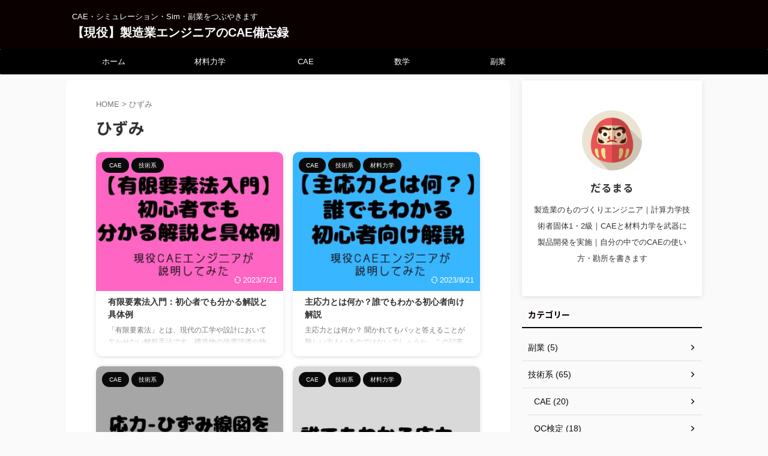

--- FILE ---
content_type: text/html; charset=UTF-8
request_url: https://nessysblog.com/tag/%E3%81%B2%E3%81%9A%E3%81%BF/
body_size: 16818
content:
<!DOCTYPE html>
<!--[if lt IE 7]>
<html class="ie6" dir="ltr" lang="ja" prefix="og: https://ogp.me/ns#"> <![endif]-->
<!--[if IE 7]>
<html class="i7" dir="ltr" lang="ja" prefix="og: https://ogp.me/ns#"> <![endif]-->
<!--[if IE 8]>
<html class="ie" dir="ltr" lang="ja" prefix="og: https://ogp.me/ns#"> <![endif]-->
<!--[if gt IE 8]><!-->
<html dir="ltr" lang="ja" prefix="og: https://ogp.me/ns#" class="s-navi-search-overlay ">
	<!--<![endif]-->
	<head prefix="og: http://ogp.me/ns# fb: http://ogp.me/ns/fb# article: http://ogp.me/ns/article#">
		
	<!-- Global site tag (gtag.js) - Google Analytics -->
	<script async src="https://www.googletagmanager.com/gtag/js?id=UA-171653738-3"></script>
	<script>
	  window.dataLayer = window.dataLayer || [];
	  function gtag(){dataLayer.push(arguments);}
	  gtag('js', new Date());

	  gtag('config', 'UA-171653738-3');
	</script>
			<meta charset="UTF-8" >
		<meta name="viewport" content="width=device-width,initial-scale=1.0,user-scalable=no,viewport-fit=cover">
		<meta name="format-detection" content="telephone=no" >
		<meta name="referrer" content="no-referrer-when-downgrade"/>

						<meta name="robots" content="noindex,follow">
			
		<link rel="alternate" type="application/rss+xml" title="【現役】製造業エンジニアのCAE備忘録 RSS Feed" href="https://nessysblog.com/feed/" />
		<link rel="pingback" href="https://nessysblog.com/xmlrpc.php" >
		<!--[if lt IE 9]>
		<script src="https://nessysblog.com/wp-content/themes/affinger/js/html5shiv.js"></script>
		<![endif]-->
				
		<!-- All in One SEO 4.9.3 - aioseo.com -->
	<meta name="robots" content="max-image-preview:large" />
	<link rel="canonical" href="https://nessysblog.com/tag/%e3%81%b2%e3%81%9a%e3%81%bf/" />
	<meta name="generator" content="All in One SEO (AIOSEO) 4.9.3" />
		<script type="application/ld+json" class="aioseo-schema">
			{"@context":"https:\/\/schema.org","@graph":[{"@type":"BreadcrumbList","@id":"https:\/\/nessysblog.com\/tag\/%E3%81%B2%E3%81%9A%E3%81%BF\/#breadcrumblist","itemListElement":[{"@type":"ListItem","@id":"https:\/\/nessysblog.com#listItem","position":1,"name":"\u30db\u30fc\u30e0","item":"https:\/\/nessysblog.com","nextItem":{"@type":"ListItem","@id":"https:\/\/nessysblog.com\/tag\/%e3%81%b2%e3%81%9a%e3%81%bf\/#listItem","name":"\u3072\u305a\u307f"}},{"@type":"ListItem","@id":"https:\/\/nessysblog.com\/tag\/%e3%81%b2%e3%81%9a%e3%81%bf\/#listItem","position":2,"name":"\u3072\u305a\u307f","previousItem":{"@type":"ListItem","@id":"https:\/\/nessysblog.com#listItem","name":"\u30db\u30fc\u30e0"}}]},{"@type":"CollectionPage","@id":"https:\/\/nessysblog.com\/tag\/%E3%81%B2%E3%81%9A%E3%81%BF\/#collectionpage","url":"https:\/\/nessysblog.com\/tag\/%E3%81%B2%E3%81%9A%E3%81%BF\/","name":"\u3072\u305a\u307f - \u3010\u73fe\u5f79\u3011\u88fd\u9020\u696d\u30a8\u30f3\u30b8\u30cb\u30a2\u306eCAE\u5099\u5fd8\u9332","inLanguage":"ja","isPartOf":{"@id":"https:\/\/nessysblog.com\/#website"},"breadcrumb":{"@id":"https:\/\/nessysblog.com\/tag\/%E3%81%B2%E3%81%9A%E3%81%BF\/#breadcrumblist"}},{"@type":"Organization","@id":"https:\/\/nessysblog.com\/#organization","name":"nessysroom","description":"CAE\u30fb\u30b7\u30df\u30e5\u30ec\u30fc\u30b7\u30e7\u30f3\u30fbSim\u30fb\u526f\u696d\u3092\u3064\u3076\u3084\u304d\u307e\u3059","url":"https:\/\/nessysblog.com\/"},{"@type":"WebSite","@id":"https:\/\/nessysblog.com\/#website","url":"https:\/\/nessysblog.com\/","name":"\u30cd\u30c3\u30b7\u30fc\u306e\u56f3\u66f8\u9928","description":"CAE\u30fb\u30b7\u30df\u30e5\u30ec\u30fc\u30b7\u30e7\u30f3\u30fbSim\u30fb\u526f\u696d\u3092\u3064\u3076\u3084\u304d\u307e\u3059","inLanguage":"ja","publisher":{"@id":"https:\/\/nessysblog.com\/#organization"}}]}
		</script>
		<!-- All in One SEO -->

<title>ひずみ - 【現役】製造業エンジニアのCAE備忘録</title>
<link rel='dns-prefetch' href='//webfonts.xserver.jp' />
<link rel='dns-prefetch' href='//ajax.googleapis.com' />
<link rel='dns-prefetch' href='//www.googletagmanager.com' />
<link rel='dns-prefetch' href='//pagead2.googlesyndication.com' />
<script type="text/javascript">
window._wpemojiSettings = {"baseUrl":"https:\/\/s.w.org\/images\/core\/emoji\/14.0.0\/72x72\/","ext":".png","svgUrl":"https:\/\/s.w.org\/images\/core\/emoji\/14.0.0\/svg\/","svgExt":".svg","source":{"concatemoji":"https:\/\/nessysblog.com\/wp-includes\/js\/wp-emoji-release.min.js?ver=6.3.1"}};
/*! This file is auto-generated */
!function(i,n){var o,s,e;function c(e){try{var t={supportTests:e,timestamp:(new Date).valueOf()};sessionStorage.setItem(o,JSON.stringify(t))}catch(e){}}function p(e,t,n){e.clearRect(0,0,e.canvas.width,e.canvas.height),e.fillText(t,0,0);var t=new Uint32Array(e.getImageData(0,0,e.canvas.width,e.canvas.height).data),r=(e.clearRect(0,0,e.canvas.width,e.canvas.height),e.fillText(n,0,0),new Uint32Array(e.getImageData(0,0,e.canvas.width,e.canvas.height).data));return t.every(function(e,t){return e===r[t]})}function u(e,t,n){switch(t){case"flag":return n(e,"\ud83c\udff3\ufe0f\u200d\u26a7\ufe0f","\ud83c\udff3\ufe0f\u200b\u26a7\ufe0f")?!1:!n(e,"\ud83c\uddfa\ud83c\uddf3","\ud83c\uddfa\u200b\ud83c\uddf3")&&!n(e,"\ud83c\udff4\udb40\udc67\udb40\udc62\udb40\udc65\udb40\udc6e\udb40\udc67\udb40\udc7f","\ud83c\udff4\u200b\udb40\udc67\u200b\udb40\udc62\u200b\udb40\udc65\u200b\udb40\udc6e\u200b\udb40\udc67\u200b\udb40\udc7f");case"emoji":return!n(e,"\ud83e\udef1\ud83c\udffb\u200d\ud83e\udef2\ud83c\udfff","\ud83e\udef1\ud83c\udffb\u200b\ud83e\udef2\ud83c\udfff")}return!1}function f(e,t,n){var r="undefined"!=typeof WorkerGlobalScope&&self instanceof WorkerGlobalScope?new OffscreenCanvas(300,150):i.createElement("canvas"),a=r.getContext("2d",{willReadFrequently:!0}),o=(a.textBaseline="top",a.font="600 32px Arial",{});return e.forEach(function(e){o[e]=t(a,e,n)}),o}function t(e){var t=i.createElement("script");t.src=e,t.defer=!0,i.head.appendChild(t)}"undefined"!=typeof Promise&&(o="wpEmojiSettingsSupports",s=["flag","emoji"],n.supports={everything:!0,everythingExceptFlag:!0},e=new Promise(function(e){i.addEventListener("DOMContentLoaded",e,{once:!0})}),new Promise(function(t){var n=function(){try{var e=JSON.parse(sessionStorage.getItem(o));if("object"==typeof e&&"number"==typeof e.timestamp&&(new Date).valueOf()<e.timestamp+604800&&"object"==typeof e.supportTests)return e.supportTests}catch(e){}return null}();if(!n){if("undefined"!=typeof Worker&&"undefined"!=typeof OffscreenCanvas&&"undefined"!=typeof URL&&URL.createObjectURL&&"undefined"!=typeof Blob)try{var e="postMessage("+f.toString()+"("+[JSON.stringify(s),u.toString(),p.toString()].join(",")+"));",r=new Blob([e],{type:"text/javascript"}),a=new Worker(URL.createObjectURL(r),{name:"wpTestEmojiSupports"});return void(a.onmessage=function(e){c(n=e.data),a.terminate(),t(n)})}catch(e){}c(n=f(s,u,p))}t(n)}).then(function(e){for(var t in e)n.supports[t]=e[t],n.supports.everything=n.supports.everything&&n.supports[t],"flag"!==t&&(n.supports.everythingExceptFlag=n.supports.everythingExceptFlag&&n.supports[t]);n.supports.everythingExceptFlag=n.supports.everythingExceptFlag&&!n.supports.flag,n.DOMReady=!1,n.readyCallback=function(){n.DOMReady=!0}}).then(function(){return e}).then(function(){var e;n.supports.everything||(n.readyCallback(),(e=n.source||{}).concatemoji?t(e.concatemoji):e.wpemoji&&e.twemoji&&(t(e.twemoji),t(e.wpemoji)))}))}((window,document),window._wpemojiSettings);
</script>
<style type="text/css">
img.wp-smiley,
img.emoji {
	display: inline !important;
	border: none !important;
	box-shadow: none !important;
	height: 1em !important;
	width: 1em !important;
	margin: 0 0.07em !important;
	vertical-align: -0.1em !important;
	background: none !important;
	padding: 0 !important;
}
</style>
	<link rel='stylesheet' id='wp-block-library-css' href='https://nessysblog.com/wp-includes/css/dist/block-library/style.min.css?ver=6.3.1' type='text/css' media='all' />
<link rel='stylesheet' id='aioseo/css/src/vue/standalone/blocks/table-of-contents/global.scss-css' href='https://nessysblog.com/wp-content/plugins/all-in-one-seo-pack/dist/Lite/assets/css/table-of-contents/global.e90f6d47.css?ver=4.9.3' type='text/css' media='all' />
<style id='classic-theme-styles-inline-css' type='text/css'>
/*! This file is auto-generated */
.wp-block-button__link{color:#fff;background-color:#32373c;border-radius:9999px;box-shadow:none;text-decoration:none;padding:calc(.667em + 2px) calc(1.333em + 2px);font-size:1.125em}.wp-block-file__button{background:#32373c;color:#fff;text-decoration:none}
</style>
<style id='global-styles-inline-css' type='text/css'>
body{--wp--preset--color--black: #000000;--wp--preset--color--cyan-bluish-gray: #abb8c3;--wp--preset--color--white: #ffffff;--wp--preset--color--pale-pink: #f78da7;--wp--preset--color--vivid-red: #cf2e2e;--wp--preset--color--luminous-vivid-orange: #ff6900;--wp--preset--color--luminous-vivid-amber: #fcb900;--wp--preset--color--light-green-cyan: #eefaff;--wp--preset--color--vivid-green-cyan: #00d084;--wp--preset--color--pale-cyan-blue: #1DA1F2;--wp--preset--color--vivid-cyan-blue: #1877f2;--wp--preset--color--vivid-purple: #9b51e0;--wp--preset--color--soft-red: #e92f3d;--wp--preset--color--light-grayish-red: #fdf0f2;--wp--preset--color--vivid-yellow: #ffc107;--wp--preset--color--very-pale-yellow: #fffde7;--wp--preset--color--very-light-gray: #fafafa;--wp--preset--color--very-dark-gray: #313131;--wp--preset--color--original-color-a: #43a047;--wp--preset--color--original-color-b: #795548;--wp--preset--color--original-color-c: #ec407a;--wp--preset--color--original-color-d: #9e9d24;--wp--preset--gradient--vivid-cyan-blue-to-vivid-purple: linear-gradient(135deg,rgba(6,147,227,1) 0%,rgb(155,81,224) 100%);--wp--preset--gradient--light-green-cyan-to-vivid-green-cyan: linear-gradient(135deg,rgb(122,220,180) 0%,rgb(0,208,130) 100%);--wp--preset--gradient--luminous-vivid-amber-to-luminous-vivid-orange: linear-gradient(135deg,rgba(252,185,0,1) 0%,rgba(255,105,0,1) 100%);--wp--preset--gradient--luminous-vivid-orange-to-vivid-red: linear-gradient(135deg,rgba(255,105,0,1) 0%,rgb(207,46,46) 100%);--wp--preset--gradient--very-light-gray-to-cyan-bluish-gray: linear-gradient(135deg,rgb(238,238,238) 0%,rgb(169,184,195) 100%);--wp--preset--gradient--cool-to-warm-spectrum: linear-gradient(135deg,rgb(74,234,220) 0%,rgb(151,120,209) 20%,rgb(207,42,186) 40%,rgb(238,44,130) 60%,rgb(251,105,98) 80%,rgb(254,248,76) 100%);--wp--preset--gradient--blush-light-purple: linear-gradient(135deg,rgb(255,206,236) 0%,rgb(152,150,240) 100%);--wp--preset--gradient--blush-bordeaux: linear-gradient(135deg,rgb(254,205,165) 0%,rgb(254,45,45) 50%,rgb(107,0,62) 100%);--wp--preset--gradient--luminous-dusk: linear-gradient(135deg,rgb(255,203,112) 0%,rgb(199,81,192) 50%,rgb(65,88,208) 100%);--wp--preset--gradient--pale-ocean: linear-gradient(135deg,rgb(255,245,203) 0%,rgb(182,227,212) 50%,rgb(51,167,181) 100%);--wp--preset--gradient--electric-grass: linear-gradient(135deg,rgb(202,248,128) 0%,rgb(113,206,126) 100%);--wp--preset--gradient--midnight: linear-gradient(135deg,rgb(2,3,129) 0%,rgb(40,116,252) 100%);--wp--preset--font-size--small: 0.9px;--wp--preset--font-size--medium: 20px;--wp--preset--font-size--large: 1.5px;--wp--preset--font-size--x-large: 42px;--wp--preset--font-size--st-regular: 1px;--wp--preset--font-size--huge: 3px;--wp--preset--spacing--20: 0.44rem;--wp--preset--spacing--30: 0.67rem;--wp--preset--spacing--40: 1rem;--wp--preset--spacing--50: 1.5rem;--wp--preset--spacing--60: 2.25rem;--wp--preset--spacing--70: 3.38rem;--wp--preset--spacing--80: 5.06rem;--wp--preset--shadow--natural: 6px 6px 9px rgba(0, 0, 0, 0.2);--wp--preset--shadow--deep: 12px 12px 50px rgba(0, 0, 0, 0.4);--wp--preset--shadow--sharp: 6px 6px 0px rgba(0, 0, 0, 0.2);--wp--preset--shadow--outlined: 6px 6px 0px -3px rgba(255, 255, 255, 1), 6px 6px rgba(0, 0, 0, 1);--wp--preset--shadow--crisp: 6px 6px 0px rgba(0, 0, 0, 1);}:where(.is-layout-flex){gap: 0.5em;}:where(.is-layout-grid){gap: 0.5em;}body .is-layout-flow > .alignleft{float: left;margin-inline-start: 0;margin-inline-end: 2em;}body .is-layout-flow > .alignright{float: right;margin-inline-start: 2em;margin-inline-end: 0;}body .is-layout-flow > .aligncenter{margin-left: auto !important;margin-right: auto !important;}body .is-layout-constrained > .alignleft{float: left;margin-inline-start: 0;margin-inline-end: 2em;}body .is-layout-constrained > .alignright{float: right;margin-inline-start: 2em;margin-inline-end: 0;}body .is-layout-constrained > .aligncenter{margin-left: auto !important;margin-right: auto !important;}body .is-layout-constrained > :where(:not(.alignleft):not(.alignright):not(.alignfull)){max-width: var(--wp--style--global--content-size);margin-left: auto !important;margin-right: auto !important;}body .is-layout-constrained > .alignwide{max-width: var(--wp--style--global--wide-size);}body .is-layout-flex{display: flex;}body .is-layout-flex{flex-wrap: wrap;align-items: center;}body .is-layout-flex > *{margin: 0;}body .is-layout-grid{display: grid;}body .is-layout-grid > *{margin: 0;}:where(.wp-block-columns.is-layout-flex){gap: 2em;}:where(.wp-block-columns.is-layout-grid){gap: 2em;}:where(.wp-block-post-template.is-layout-flex){gap: 1.25em;}:where(.wp-block-post-template.is-layout-grid){gap: 1.25em;}.has-black-color{color: var(--wp--preset--color--black) !important;}.has-cyan-bluish-gray-color{color: var(--wp--preset--color--cyan-bluish-gray) !important;}.has-white-color{color: var(--wp--preset--color--white) !important;}.has-pale-pink-color{color: var(--wp--preset--color--pale-pink) !important;}.has-vivid-red-color{color: var(--wp--preset--color--vivid-red) !important;}.has-luminous-vivid-orange-color{color: var(--wp--preset--color--luminous-vivid-orange) !important;}.has-luminous-vivid-amber-color{color: var(--wp--preset--color--luminous-vivid-amber) !important;}.has-light-green-cyan-color{color: var(--wp--preset--color--light-green-cyan) !important;}.has-vivid-green-cyan-color{color: var(--wp--preset--color--vivid-green-cyan) !important;}.has-pale-cyan-blue-color{color: var(--wp--preset--color--pale-cyan-blue) !important;}.has-vivid-cyan-blue-color{color: var(--wp--preset--color--vivid-cyan-blue) !important;}.has-vivid-purple-color{color: var(--wp--preset--color--vivid-purple) !important;}.has-black-background-color{background-color: var(--wp--preset--color--black) !important;}.has-cyan-bluish-gray-background-color{background-color: var(--wp--preset--color--cyan-bluish-gray) !important;}.has-white-background-color{background-color: var(--wp--preset--color--white) !important;}.has-pale-pink-background-color{background-color: var(--wp--preset--color--pale-pink) !important;}.has-vivid-red-background-color{background-color: var(--wp--preset--color--vivid-red) !important;}.has-luminous-vivid-orange-background-color{background-color: var(--wp--preset--color--luminous-vivid-orange) !important;}.has-luminous-vivid-amber-background-color{background-color: var(--wp--preset--color--luminous-vivid-amber) !important;}.has-light-green-cyan-background-color{background-color: var(--wp--preset--color--light-green-cyan) !important;}.has-vivid-green-cyan-background-color{background-color: var(--wp--preset--color--vivid-green-cyan) !important;}.has-pale-cyan-blue-background-color{background-color: var(--wp--preset--color--pale-cyan-blue) !important;}.has-vivid-cyan-blue-background-color{background-color: var(--wp--preset--color--vivid-cyan-blue) !important;}.has-vivid-purple-background-color{background-color: var(--wp--preset--color--vivid-purple) !important;}.has-black-border-color{border-color: var(--wp--preset--color--black) !important;}.has-cyan-bluish-gray-border-color{border-color: var(--wp--preset--color--cyan-bluish-gray) !important;}.has-white-border-color{border-color: var(--wp--preset--color--white) !important;}.has-pale-pink-border-color{border-color: var(--wp--preset--color--pale-pink) !important;}.has-vivid-red-border-color{border-color: var(--wp--preset--color--vivid-red) !important;}.has-luminous-vivid-orange-border-color{border-color: var(--wp--preset--color--luminous-vivid-orange) !important;}.has-luminous-vivid-amber-border-color{border-color: var(--wp--preset--color--luminous-vivid-amber) !important;}.has-light-green-cyan-border-color{border-color: var(--wp--preset--color--light-green-cyan) !important;}.has-vivid-green-cyan-border-color{border-color: var(--wp--preset--color--vivid-green-cyan) !important;}.has-pale-cyan-blue-border-color{border-color: var(--wp--preset--color--pale-cyan-blue) !important;}.has-vivid-cyan-blue-border-color{border-color: var(--wp--preset--color--vivid-cyan-blue) !important;}.has-vivid-purple-border-color{border-color: var(--wp--preset--color--vivid-purple) !important;}.has-vivid-cyan-blue-to-vivid-purple-gradient-background{background: var(--wp--preset--gradient--vivid-cyan-blue-to-vivid-purple) !important;}.has-light-green-cyan-to-vivid-green-cyan-gradient-background{background: var(--wp--preset--gradient--light-green-cyan-to-vivid-green-cyan) !important;}.has-luminous-vivid-amber-to-luminous-vivid-orange-gradient-background{background: var(--wp--preset--gradient--luminous-vivid-amber-to-luminous-vivid-orange) !important;}.has-luminous-vivid-orange-to-vivid-red-gradient-background{background: var(--wp--preset--gradient--luminous-vivid-orange-to-vivid-red) !important;}.has-very-light-gray-to-cyan-bluish-gray-gradient-background{background: var(--wp--preset--gradient--very-light-gray-to-cyan-bluish-gray) !important;}.has-cool-to-warm-spectrum-gradient-background{background: var(--wp--preset--gradient--cool-to-warm-spectrum) !important;}.has-blush-light-purple-gradient-background{background: var(--wp--preset--gradient--blush-light-purple) !important;}.has-blush-bordeaux-gradient-background{background: var(--wp--preset--gradient--blush-bordeaux) !important;}.has-luminous-dusk-gradient-background{background: var(--wp--preset--gradient--luminous-dusk) !important;}.has-pale-ocean-gradient-background{background: var(--wp--preset--gradient--pale-ocean) !important;}.has-electric-grass-gradient-background{background: var(--wp--preset--gradient--electric-grass) !important;}.has-midnight-gradient-background{background: var(--wp--preset--gradient--midnight) !important;}.has-small-font-size{font-size: var(--wp--preset--font-size--small) !important;}.has-medium-font-size{font-size: var(--wp--preset--font-size--medium) !important;}.has-large-font-size{font-size: var(--wp--preset--font-size--large) !important;}.has-x-large-font-size{font-size: var(--wp--preset--font-size--x-large) !important;}
.wp-block-navigation a:where(:not(.wp-element-button)){color: inherit;}
:where(.wp-block-post-template.is-layout-flex){gap: 1.25em;}:where(.wp-block-post-template.is-layout-grid){gap: 1.25em;}
:where(.wp-block-columns.is-layout-flex){gap: 2em;}:where(.wp-block-columns.is-layout-grid){gap: 2em;}
.wp-block-pullquote{font-size: 1.5em;line-height: 1.6;}
</style>
<link rel='stylesheet' id='contact-form-7-css' href='https://nessysblog.com/wp-content/plugins/contact-form-7/includes/css/styles.css?ver=5.9.8' type='text/css' media='all' />
<link rel='stylesheet' id='normalize-css' href='https://nessysblog.com/wp-content/themes/affinger/css/normalize.css?ver=1.5.9' type='text/css' media='all' />
<link rel='stylesheet' id='st_svg-css' href='https://nessysblog.com/wp-content/themes/affinger/st_svg/style.css?ver=6.3.1' type='text/css' media='all' />
<link rel='stylesheet' id='slick-css' href='https://nessysblog.com/wp-content/themes/affinger/vendor/slick/slick.css?ver=1.8.0' type='text/css' media='all' />
<link rel='stylesheet' id='slick-theme-css' href='https://nessysblog.com/wp-content/themes/affinger/vendor/slick/slick-theme.css?ver=1.8.0' type='text/css' media='all' />
<link rel='stylesheet' id='fonts-googleapis-notosansjp-css' href='//fonts.googleapis.com/css?family=Noto+Sans+JP%3A400%2C700&#038;display=swap&#038;subset=japanese&#038;ver=6.3.1' type='text/css' media='all' />
<link rel='stylesheet' id='style-css' href='https://nessysblog.com/wp-content/themes/affinger/style.css?ver=6.3.1' type='text/css' media='all' />
<link rel='stylesheet' id='child-style-css' href='https://nessysblog.com/wp-content/themes/affinger-child/style.css?ver=6.3.1' type='text/css' media='all' />
<link rel='stylesheet' id='single-css' href='https://nessysblog.com/wp-content/themes/affinger/st-rankcss.php' type='text/css' media='all' />
<link rel='stylesheet' id='st-themecss-css' href='https://nessysblog.com/wp-content/themes/affinger/st-themecss-loader.php?ver=6.3.1' type='text/css' media='all' />
<script type='text/javascript' src='//ajax.googleapis.com/ajax/libs/jquery/1.11.3/jquery.min.js?ver=1.11.3' id='jquery-js'></script>
<script type='text/javascript' src='//webfonts.xserver.jp/js/xserverv3.js?fadein=0&#038;ver=2.0.4' id='typesquare_std-js'></script>

<!-- Site Kit によって追加された Google タグ（gtag.js）スニペット -->
<!-- Google アナリティクス スニペット (Site Kit が追加) -->
<script type='text/javascript' src='https://www.googletagmanager.com/gtag/js?id=G-P3Q7G50S4Y' id='google_gtagjs-js' async></script>
<script id="google_gtagjs-js-after" type="text/javascript">
window.dataLayer = window.dataLayer || [];function gtag(){dataLayer.push(arguments);}
gtag("set","linker",{"domains":["nessysblog.com"]});
gtag("js", new Date());
gtag("set", "developer_id.dZTNiMT", true);
gtag("config", "G-P3Q7G50S4Y");
</script>
<link rel="https://api.w.org/" href="https://nessysblog.com/wp-json/" /><link rel="alternate" type="application/json" href="https://nessysblog.com/wp-json/wp/v2/tags/15" /><meta name="generator" content="Site Kit by Google 1.170.0" /><meta name="google-site-verification" content="Qyd373gl-i9cJkRY4M_9rMFCZOu9Wv5CxLKw4qnwMBQ" />
<!-- Global site tag (gtag.js) - Google Analytics -->
<script async src="https://www.googletagmanager.com/gtag/js?id=G-P3Q7G50S4Y"></script>
<script>
  window.dataLayer = window.dataLayer || [];
  function gtag(){dataLayer.push(arguments);}
  gtag('js', new Date());

  gtag('config', 'G-P3Q7G50S4Y');
</script>
<meta name="p:domain_verify" content="a6fbb8a8195595158d79888f2804b659"/>
<script id="MathJax-script" async src="https://cdn.jsdelivr.net/npm/mathjax@3/es5/tex-mml-chtml.js"></script>

<script data-ad-client="ca-pub-4833719440189367" async src="https://pagead2.googlesyndication.com/pagead/js/adsbygoogle.js"></script>
<meta name="p:domain_verify" content="a6fbb8a8195595158d79888f2804b659"/>
<script async src="https://pagead2.googlesyndication.com/pagead/js/adsbygoogle.js?client=ca-pub-4833719440189367"
     crossorigin="anonymous"></script>
  <script src="https://polyfill.io/v3/polyfill.min.js?features=es6"></script>
  <script src="https://cdnjs.cloudflare.com/ajax/libs/mathjax/2.7.7/MathJax.js?config=TeX-MML-AM_CHTML"></script>
<meta name="p:domain_verify" content="63b8f6c6b2d345a152a008910bcb50a6"/>

<!-- Site Kit が追加した Google AdSense メタタグ -->
<meta name="google-adsense-platform-account" content="ca-host-pub-2644536267352236">
<meta name="google-adsense-platform-domain" content="sitekit.withgoogle.com">
<!-- Site Kit が追加した End Google AdSense メタタグ -->

<!-- Google AdSense スニペット (Site Kit が追加) -->
<script async="async" src="https://pagead2.googlesyndication.com/pagead/js/adsbygoogle.js?client=ca-pub-4833719440189367&amp;host=ca-host-pub-2644536267352236" crossorigin="anonymous" type="text/javascript"></script>

<!-- (ここまで) Google AdSense スニペット (Site Kit が追加) -->
		
<!-- OGP -->

<meta property="og:type" content="website">
<meta property="og:title" content="【現役】製造業エンジニアのCAE備忘録">
<meta property="og:url" content="https://nessysblog.com">
<meta property="og:description" content="CAE・シミュレーション・Sim・副業をつぶやきます">
<meta property="og:site_name" content="【現役】製造業エンジニアのCAE備忘録">
<meta property="og:image" content="https://nessysblog.com/wp-content/themes/affinger/images/no-img.png">


<!-- /OGP -->
		


<script>
	(function (window, document, $, undefined) {
		'use strict';

		var SlideBox = (function () {
			/**
			 * @param $element
			 *
			 * @constructor
			 */
			function SlideBox($element) {
				this._$element = $element;
			}

			SlideBox.prototype.$content = function () {
				return this._$element.find('[data-st-slidebox-content]');
			};

			SlideBox.prototype.$toggle = function () {
				return this._$element.find('[data-st-slidebox-toggle]');
			};

			SlideBox.prototype.$icon = function () {
				return this._$element.find('[data-st-slidebox-icon]');
			};

			SlideBox.prototype.$text = function () {
				return this._$element.find('[data-st-slidebox-text]');
			};

			SlideBox.prototype.is_expanded = function () {
				return !!(this._$element.filter('[data-st-slidebox-expanded="true"]').length);
			};

			SlideBox.prototype.expand = function () {
				var self = this;

				this.$content().slideDown()
					.promise()
					.then(function () {
						var $icon = self.$icon();
						var $text = self.$text();

						$icon.removeClass($icon.attr('data-st-slidebox-icon-collapsed'))
							.addClass($icon.attr('data-st-slidebox-icon-expanded'))

						$text.text($text.attr('data-st-slidebox-text-expanded'))

						self._$element.removeClass('is-collapsed')
							.addClass('is-expanded');

						self._$element.attr('data-st-slidebox-expanded', 'true');
					});
			};

			SlideBox.prototype.collapse = function () {
				var self = this;

				this.$content().slideUp()
					.promise()
					.then(function () {
						var $icon = self.$icon();
						var $text = self.$text();

						$icon.removeClass($icon.attr('data-st-slidebox-icon-expanded'))
							.addClass($icon.attr('data-st-slidebox-icon-collapsed'))

						$text.text($text.attr('data-st-slidebox-text-collapsed'))

						self._$element.removeClass('is-expanded')
							.addClass('is-collapsed');

						self._$element.attr('data-st-slidebox-expanded', 'false');
					});
			};

			SlideBox.prototype.toggle = function () {
				if (this.is_expanded()) {
					this.collapse();
				} else {
					this.expand();
				}
			};

			SlideBox.prototype.add_event_listeners = function () {
				var self = this;

				this.$toggle().on('click', function (event) {
					self.toggle();
				});
			};

			SlideBox.prototype.initialize = function () {
				this.add_event_listeners();
			};

			return SlideBox;
		}());

		function on_ready() {
			var slideBoxes = [];

			$('[data-st-slidebox]').each(function () {
				var $element = $(this);
				var slideBox = new SlideBox($element);

				slideBoxes.push(slideBox);

				slideBox.initialize();
			});

			return slideBoxes;
		}

		$(on_ready);
	}(window, window.document, jQuery));
</script>

	<script>
		jQuery(function(){
		jQuery('.post h3:not(.rankh3):not(#reply-title):not([class^="is-style-st-heading-custom-"]):not([class*=" is-style-st-heading-custom-"]):not(.st-css-no2) , .h3modoki').wrapInner('<span class="st-dash-design"></span>');
		})
	</script>
<script>
jQuery(function(){
  jQuery('#st-tab-menu li').on('click', function(){
    if(jQuery(this).not('active')){
      jQuery(this).addClass('active').siblings('li').removeClass('active');
      var index = jQuery('#st-tab-menu li').index(this);
      jQuery('#st-tab-menu + #st-tab-box div').eq(index).addClass('active').siblings('div').removeClass('active');
    }
  });
});
</script>

<script>
	jQuery(function(){
		jQuery("#toc_container:not(:has(ul ul))").addClass("only-toc");
		jQuery(".st-ac-box ul:has(.cat-item)").each(function(){
			jQuery(this).addClass("st-ac-cat");
		});
	});
</script>

<script>
	jQuery(function(){
						jQuery('.st-star').parent('.rankh4').css('padding-bottom','5px'); // スターがある場合のランキング見出し調整
	});
</script>



	<script>
		$(function() {
			$('.is-style-st-paragraph-kaiwa').wrapInner('<span class="st-paragraph-kaiwa-text">');
		});
	</script>

	<script>
		$(function() {
			$('.is-style-st-paragraph-kaiwa-b').wrapInner('<span class="st-paragraph-kaiwa-text">');
		});
	</script>

<script>
	$(function() {
		$( '[class^="is-style-st-paragraph-"],[class*=" is-style-st-paragraph-"]' ).wrapInner( '<span class="st-noflex"></span>' );
	});
</script>


			</head>
	<body class="archive tag tag-15 not-front-page" >				<div id="st-ami">
				<div id="wrapper" class="">
				<div id="wrapper-in">
					

<header id="">
	<div id="header-full">
		<div id="headbox-bg">
			<div id="headbox">

					<nav id="s-navi" class="pcnone" data-st-nav data-st-nav-type="normal">
		<dl class="acordion is-active" data-st-nav-primary>
			<dt class="trigger">
				<p class="acordion_button"><span class="op op-menu"><i class="st-fa st-svg-menu"></i></span></p>

				
									<div id="st-mobile-logo"></div>
				
				<!-- 追加メニュー -->
				
				<!-- 追加メニュー2 -->
				
			</dt>

			<dd class="acordion_tree">
				<div class="acordion_tree_content">

											<div class="st-ac-box">
							<div id="search-3" class="st-widgets-box ac-widgets-top widget_search"><div id="search" class="search-custom-d">
	<form method="get" id="searchform" action="https://nessysblog.com/">
		<label class="hidden" for="s">
					</label>
		<input type="text" placeholder="" value="" name="s" id="s" />
		<input type="submit" value="&#xf002;" class="st-fa" id="searchsubmit" />
	</form>
</div>
<!-- /stinger -->
</div>						</div>
					

												<div class="menu-%e3%82%b9%e3%83%9e%e3%83%9b%e7%94%a8%e3%83%a1%e3%83%8b%e3%83%a5%e3%83%bc-container"><ul id="menu-%e3%82%b9%e3%83%9e%e3%83%9b%e7%94%a8%e3%83%a1%e3%83%8b%e3%83%a5%e3%83%bc" class="menu"><li id="menu-item-1505" class="menu-item menu-item-type-custom menu-item-object-custom menu-item-home menu-item-1505"><a href="https://nessysblog.com"><span class="menu-item-label">ホーム</span></a></li>
<li id="menu-item-2152" class="menu-item menu-item-type-taxonomy menu-item-object-category menu-item-2152"><a href="https://nessysblog.com/category/%e6%8a%80%e8%a1%93%e7%b3%bb/zairyo/"><span class="menu-item-label">材料力学</span></a></li>
<li id="menu-item-2150" class="menu-item menu-item-type-taxonomy menu-item-object-category menu-item-2150"><a href="https://nessysblog.com/category/%e6%8a%80%e8%a1%93%e7%b3%bb/cae/"><span class="menu-item-label">CAE</span></a></li>
<li id="menu-item-2151" class="menu-item menu-item-type-taxonomy menu-item-object-category menu-item-2151"><a href="https://nessysblog.com/category/%e6%8a%80%e8%a1%93%e7%b3%bb/%e6%95%b0%e5%ad%a6/"><span class="menu-item-label">数学</span></a></li>
<li id="menu-item-1507" class="menu-item menu-item-type-taxonomy menu-item-object-category menu-item-1507"><a href="https://nessysblog.com/category/fukugyo/"><span class="menu-item-label">副業</span></a></li>
</ul></div>						<div class="clear"></div>

					
				</div>
			</dd>

					</dl>

					</nav>

									<div id="header-l">
						
						<div id="st-text-logo">
							
    
		
			<!-- キャプション -->
			
				          		 	 <p class="descr sitenametop">
           		     	CAE・シミュレーション・Sim・副業をつぶやきます           			 </p>
				
			
			<!-- ロゴ又はブログ名 -->
			          		  <p class="sitename"><a href="https://nessysblog.com/">
              		                  		    【現役】製造業エンジニアのCAE備忘録               		           		  </a></p>
        				<!-- ロゴ又はブログ名ここまで -->

		
	
						</div>
					</div><!-- /#header-l -->
				
				<div id="header-r" class="smanone">
					
				</div><!-- /#header-r -->

			</div><!-- /#headbox -->
		</div><!-- /#headbox-bg clearfix -->

		
		
		
		
			

<div id="gazou-wide">
			<div id="st-menubox">
			<div id="st-menuwide">
				<nav class="smanone clearfix"><ul id="menu-header" class="menu"><li id="menu-item-881" class="menu-item menu-item-type-custom menu-item-object-custom menu-item-home menu-item-881"><a href="https://nessysblog.com/">ホーム</a></li>
<li id="menu-item-1785" class="menu-item menu-item-type-taxonomy menu-item-object-category menu-item-1785"><a href="https://nessysblog.com/category/%e6%8a%80%e8%a1%93%e7%b3%bb/zairyo/">材料力学</a></li>
<li id="menu-item-1786" class="menu-item menu-item-type-taxonomy menu-item-object-category menu-item-1786"><a href="https://nessysblog.com/category/%e6%8a%80%e8%a1%93%e7%b3%bb/cae/">CAE</a></li>
<li id="menu-item-2147" class="menu-item menu-item-type-taxonomy menu-item-object-category menu-item-2147"><a href="https://nessysblog.com/category/%e6%8a%80%e8%a1%93%e7%b3%bb/%e6%95%b0%e5%ad%a6/">数学</a></li>
<li id="menu-item-2148" class="menu-item menu-item-type-taxonomy menu-item-object-category menu-item-2148"><a href="https://nessysblog.com/category/fukugyo/">副業</a></li>
</ul></nav>			</div>
		</div>
						<div id="st-headerbox">
				<div id="st-header">
				</div>
			</div>
			</div>
	
	</div><!-- #header-full -->

	





</header>
					<div id="content-w">

					
					

<div id="content" class="clearfix">
	<div id="contentInner">
		<main >
			<article>
				
				<!--ぱんくず -->
				<div id="breadcrumb">
					<ol>
						<li><a href="https://nessysblog.com"><span>HOME</span></a> > </li>
						<li>ひずみ</li>
					</ol>
				</div>
				<!--/ ぱんくず -->

									<div class="post">
													<h1 class="entry-title">ひずみ</h1>
						
													<div id="nocopy" >
								
															</div>
											</div><!-- /post -->

					
					<aside>
						
	<div class="itiran-card-list post-card-list has-excerpt has-date is-small-columns-2 is-medium-columns-2 is-large-columns-2">
		
			
			
			<div class="post-card-list-item post-card">
				<div class="post-card-image">
											<a href="https://nessysblog.com/2023/07/01/fem/"><img width="343" height="254" src="https://nessysblog.com/wp-content/uploads/2023/07/緑　黒　アイキャッチ　note-記事見出し画像のコピー-12-1-343x254.jpg" class="attachment-st_post_slider_2 size-st_post_slider_2 wp-post-image" alt="" decoding="async" fetchpriority="high" srcset="https://nessysblog.com/wp-content/uploads/2023/07/緑　黒　アイキャッチ　note-記事見出し画像のコピー-12-1-343x254.jpg 343w, https://nessysblog.com/wp-content/uploads/2023/07/緑　黒　アイキャッチ　note-記事見出し画像のコピー-12-1-640x475.jpg 640w, https://nessysblog.com/wp-content/uploads/2023/07/緑　黒　アイキャッチ　note-記事見出し画像のコピー-12-1-202x150.jpg 202w" sizes="(max-width: 343px) 100vw, 343px" /></a>
					
											
	
	<p class="st-catgroup itiran-category">
		<a href="https://nessysblog.com/category/%e6%8a%80%e8%a1%93%e7%b3%bb/cae/" title="View all posts in CAE" rel="category tag"><span class="catname st-catid8">CAE</span></a> <a href="https://nessysblog.com/category/%e6%8a%80%e8%a1%93%e7%b3%bb/" title="View all posts in 技術系" rel="category tag"><span class="catname st-catid3">技術系</span></a>	</p>
					
																		<p class="post-card-date"><i class="st-fa st-svg-refresh"></i>2023/7/21</p>
											
				</div>

				<div class="post-card-body">
					<div class="post-card-text">
						<h3 class="post-card-title"><a href="https://nessysblog.com/2023/07/01/fem/">有限要素法入門：初心者でも分かる解説と具体例</a></h3>


						<div class="post-card-excerpt">
							<p>「有限要素法」とは、現代の工学や設計において欠かせない解析手法です。構造物の強度評価や物体の応力解析など、さまざまな問題に対して有効に活用されています。しかし、初めてこの手法に触れる人にとっては、その基礎や応用方法が理解しづらいという悩みもあることでしょう。 そこで本記事では、初心者の方にも分かりやすい形で有限要素法について解説していきます。 &nbsp; 有限要素法(ＦＥＭ)とは？ 有限要素法(ＦＥＭ)は、構造解析や材料力学の分野で広く活用される数値解析手法です。この手法は、複雑な構造物や物体の挙動をモ ... </p>
						</div>
					</div>
				</div>
			</div>
		
			
			
			<div class="post-card-list-item post-card">
				<div class="post-card-image">
											<a href="https://nessysblog.com/2023/06/27/principal_stress/"><img width="343" height="254" src="https://nessysblog.com/wp-content/uploads/2023/06/緑　黒　アイキャッチ　note-記事見出し画像のコピー-343x254.jpg" class="attachment-st_post_slider_2 size-st_post_slider_2 wp-post-image" alt="" decoding="async" srcset="https://nessysblog.com/wp-content/uploads/2023/06/緑　黒　アイキャッチ　note-記事見出し画像のコピー-343x254.jpg 343w, https://nessysblog.com/wp-content/uploads/2023/06/緑　黒　アイキャッチ　note-記事見出し画像のコピー-640x475.jpg 640w, https://nessysblog.com/wp-content/uploads/2023/06/緑　黒　アイキャッチ　note-記事見出し画像のコピー-202x150.jpg 202w" sizes="(max-width: 343px) 100vw, 343px" /></a>
					
											
	
	<p class="st-catgroup itiran-category">
		<a href="https://nessysblog.com/category/%e6%8a%80%e8%a1%93%e7%b3%bb/cae/" title="View all posts in CAE" rel="category tag"><span class="catname st-catid8">CAE</span></a> <a href="https://nessysblog.com/category/%e6%8a%80%e8%a1%93%e7%b3%bb/" title="View all posts in 技術系" rel="category tag"><span class="catname st-catid3">技術系</span></a> <a href="https://nessysblog.com/category/%e6%8a%80%e8%a1%93%e7%b3%bb/zairyo/" title="View all posts in 材料力学" rel="category tag"><span class="catname st-catid5">材料力学</span></a>	</p>
					
																		<p class="post-card-date"><i class="st-fa st-svg-refresh"></i>2023/8/21</p>
											
				</div>

				<div class="post-card-body">
					<div class="post-card-text">
						<h3 class="post-card-title"><a href="https://nessysblog.com/2023/06/27/principal_stress/">主応力とは何か？誰でもわかる初心者向け解説</a></h3>


						<div class="post-card-excerpt">
							<p>主応力とは何か？ 聞かれてもパッと答えることが難しい方もいるのではないでしょうか。この記事では主応力の基礎的な内容や理論式、応用方法について紹介します。 また、主応力とミーゼス応力の使い分けを知りたい方はこちらの記事をご覧ください。 &nbsp; [toc] &nbsp; 主応力とは何か？ 主応力とは、物体内部の特定の点で最大または最小となる応力のことを指します。物体が外力によって変形されると、物体内部の各点に応力が発生し、それぞれの点での応力の大きさが異なります。主応力は、その中で最も大きな値または最も ... </p>
						</div>
					</div>
				</div>
			</div>
		
			
			
			<div class="post-card-list-item post-card">
				<div class="post-card-image">
											<a href="https://nessysblog.com/2020/08/15/stress-strain/"><img width="343" height="254" src="https://nessysblog.com/wp-content/uploads/2020/08/2-2-343x254.jpg" class="attachment-st_post_slider_2 size-st_post_slider_2 wp-post-image" alt="" decoding="async" srcset="https://nessysblog.com/wp-content/uploads/2020/08/2-2-343x254.jpg 343w, https://nessysblog.com/wp-content/uploads/2020/08/2-2-640x475.jpg 640w, https://nessysblog.com/wp-content/uploads/2020/08/2-2-202x150.jpg 202w" sizes="(max-width: 343px) 100vw, 343px" /></a>
					
											
	
	<p class="st-catgroup itiran-category">
		<a href="https://nessysblog.com/category/%e6%8a%80%e8%a1%93%e7%b3%bb/cae/" title="View all posts in CAE" rel="category tag"><span class="catname st-catid8">CAE</span></a> <a href="https://nessysblog.com/category/%e6%8a%80%e8%a1%93%e7%b3%bb/" title="View all posts in 技術系" rel="category tag"><span class="catname st-catid3">技術系</span></a>	</p>
					
																		<p class="post-card-date"><i class="st-fa st-svg-refresh"></i>2023/6/27</p>
											
				</div>

				<div class="post-card-body">
					<div class="post-card-text">
						<h3 class="post-card-title"><a href="https://nessysblog.com/2020/08/15/stress-strain/">現役工学系CAEエンジニアが応力-ひずみ線図を5分で説明してみる</a></h3>


						<div class="post-card-excerpt">
							<p>CAEの構造解析に必要な物性の一つに応力ーひずみ線図があります。延性材料と脆性材料でその線図は大きく異なります。 この線図が何を示しているかを理解しなければ、設計活かすことはできません。今回は応力ーひずみ線図について説明していきます。 延性材料の応力-ひずみ線図 延性材料の応力-ひずみ線図の概略図の例を示します。応力ひずみ線図は横軸にひずみ、縦軸に応力をとります。この線図は、荷重の増加に伴い、降伏点を境に弾性域から塑性域に変化します。そして、引張強さで最大応力を示し、最後に破断します。 初期の傾きが変化す ... </p>
						</div>
					</div>
				</div>
			</div>
		
			
			
			<div class="post-card-list-item post-card">
				<div class="post-card-image">
											<a href="https://nessysblog.com/2020/08/09/zairyo-cae/"><img width="343" height="254" src="https://nessysblog.com/wp-content/uploads/2020/08/3-1-343x254.jpg" class="attachment-st_post_slider_2 size-st_post_slider_2 wp-post-image" alt="" decoding="async" srcset="https://nessysblog.com/wp-content/uploads/2020/08/3-1-343x254.jpg 343w, https://nessysblog.com/wp-content/uploads/2020/08/3-1-640x475.jpg 640w, https://nessysblog.com/wp-content/uploads/2020/08/3-1-202x150.jpg 202w" sizes="(max-width: 343px) 100vw, 343px" /></a>
					
											
	
	<p class="st-catgroup itiran-category">
		<a href="https://nessysblog.com/category/%e6%8a%80%e8%a1%93%e7%b3%bb/cae/" title="View all posts in CAE" rel="category tag"><span class="catname st-catid8">CAE</span></a> <a href="https://nessysblog.com/category/%e6%8a%80%e8%a1%93%e7%b3%bb/" title="View all posts in 技術系" rel="category tag"><span class="catname st-catid3">技術系</span></a> <a href="https://nessysblog.com/category/%e6%8a%80%e8%a1%93%e7%b3%bb/zairyo/" title="View all posts in 材料力学" rel="category tag"><span class="catname st-catid5">材料力学</span></a>	</p>
					
																		<p class="post-card-date"><i class="st-fa st-svg-refresh"></i>2023/8/21</p>
											
				</div>

				<div class="post-card-body">
					<div class="post-card-text">
						<h3 class="post-card-title"><a href="https://nessysblog.com/2020/08/09/zairyo-cae/">5分でわかる応力。現役構造解析CAEエンジニアが解説してみた。</a></h3>


						<div class="post-card-excerpt">
							<p>工学部の機械系に入学したあなたや、構造解析のCAE担当になったあなた。 応力を正しく理解していますか？ 応力とは、材料の強度評価をする際に必ず知っておかなくてはいけない物理量です。本記事では応力とは何かに解説していきます。 [toc] 応力とは 応力は単位面積あたりにかかる力です。単位はPa（N/m^2）になります。応力σ=P / Aσ：応力（Pa）、P：荷重（N）、A:断面積（m^2）です。 &nbsp; &nbsp; 同じ荷重でも、断面積が小さくなると応力は増加します。つまり、応力は断面形状に大きく依 ... </p>
						</div>
					</div>
				</div>
			</div>
		
			
			
			<div class="post-card-list-item post-card">
				<div class="post-card-image">
											<a href="https://nessysblog.com/2020/08/01/zairyo-enseizeisei/"><img width="343" height="254" src="https://nessysblog.com/wp-content/uploads/2020/08/5-1-343x254.jpg" class="attachment-st_post_slider_2 size-st_post_slider_2 wp-post-image" alt="" decoding="async" srcset="https://nessysblog.com/wp-content/uploads/2020/08/5-1-343x254.jpg 343w, https://nessysblog.com/wp-content/uploads/2020/08/5-1-640x475.jpg 640w, https://nessysblog.com/wp-content/uploads/2020/08/5-1-202x150.jpg 202w" sizes="(max-width: 343px) 100vw, 343px" /></a>
					
											
	
	<p class="st-catgroup itiran-category">
		<a href="https://nessysblog.com/category/%e6%8a%80%e8%a1%93%e7%b3%bb/" title="View all posts in 技術系" rel="category tag"><span class="catname st-catid3">技術系</span></a> <a href="https://nessysblog.com/category/%e6%8a%80%e8%a1%93%e7%b3%bb/zairyo/" title="View all posts in 材料力学" rel="category tag"><span class="catname st-catid5">材料力学</span></a>	</p>
					
																		<p class="post-card-date"><i class="st-fa st-svg-refresh"></i>2023/8/21</p>
											
				</div>

				<div class="post-card-body">
					<div class="post-card-text">
						<h3 class="post-card-title"><a href="https://nessysblog.com/2020/08/01/zairyo-enseizeisei/">延性材料・脆性材料って何？具体例を入れながら5分で説明してみた</a></h3>


						<div class="post-card-excerpt">
							<p>延性材料と脆性材料って何が違うの？  こんな風に考えたことはありませんか？ &nbsp; 確かに、大学では文章で学ぶけど実際はどうなのかは具体例がないと難しいですよね。 延性材料と脆性材料は材料力学の中でも基礎の基礎です。 基礎を身につけないと、応用を理解することは困難です。本記事では、この2つの性質について解説していきます。 延性 脆性 [toc] 延性材料:延びる性質のある材料 延性材料は、ある力を受けても一瞬で壊れません。それは、延びる性質をもっているからです。延びると、生じた力は減衰（吸収）され一 ... </p>
						</div>
					</div>
				</div>
			</div>
		
			
			
			<div class="post-card-list-item post-card">
				<div class="post-card-image">
											<a href="https://nessysblog.com/2020/07/31/zairyo-mises/"><img width="343" height="254" src="https://nessysblog.com/wp-content/uploads/2020/07/6-343x254.jpg" class="attachment-st_post_slider_2 size-st_post_slider_2 wp-post-image" alt="" decoding="async" srcset="https://nessysblog.com/wp-content/uploads/2020/07/6-343x254.jpg 343w, https://nessysblog.com/wp-content/uploads/2020/07/6-640x475.jpg 640w, https://nessysblog.com/wp-content/uploads/2020/07/6-202x150.jpg 202w" sizes="(max-width: 343px) 100vw, 343px" /></a>
					
											
	
	<p class="st-catgroup itiran-category">
		<a href="https://nessysblog.com/category/%e6%8a%80%e8%a1%93%e7%b3%bb/cae/" title="View all posts in CAE" rel="category tag"><span class="catname st-catid8">CAE</span></a> <a href="https://nessysblog.com/category/%e6%8a%80%e8%a1%93%e7%b3%bb/" title="View all posts in 技術系" rel="category tag"><span class="catname st-catid3">技術系</span></a> <a href="https://nessysblog.com/category/%e6%8a%80%e8%a1%93%e7%b3%bb/zairyo/" title="View all posts in 材料力学" rel="category tag"><span class="catname st-catid5">材料力学</span></a>	</p>
					
																		<p class="post-card-date"><i class="st-fa st-svg-refresh"></i>2023/8/21</p>
											
				</div>

				<div class="post-card-body">
					<div class="post-card-text">
						<h3 class="post-card-title"><a href="https://nessysblog.com/2020/07/31/zairyo-mises/">【超初心者必見】主応力とミーゼス応力の使い分けを5分で超わかりやすく説明してみる。</a></h3>


						<div class="post-card-excerpt">
							<p>・CAE解析は得意だけど物理的意味がわからない ・ミーゼス応力がわからない ・主応力がわからない ・主応力とミーゼス応力の使い分けがわからない と主応力とミーゼス応力の使い分けで悩んでいませんか？ この記事では現役CAEエンジニアとして勤務している私が、主応力とミーゼス応力の使い分けに実践している手法や考え方を解説します。 記事の前半では、ミーゼス応力と主応力の定義を解説。後半ではその使い分けを紹介します。 &nbsp; ちなみに参考書籍はこちらです。CAEをどのように実践に活かしていくのか。構造力学の観 ... </p>
						</div>
					</div>
				</div>
			</div>
					</div>
							<div class="st-pagelink">
		<div class="st-pagelink-in">
				</div>
	</div>
					</aside>

										
				
							</article>
		</main>
	</div>
	<!-- /#contentInner -->

	<div id="side">
	<aside>

					<div class="side-topad">
				<div id="authorst_widget-1" class="side-widgets widget_authorst_widget"><div class="st-author-box st-author-master">

<div class="st-author-profile">
		<div class="st-author-profile-avatar">
					<img alt='' src='https://secure.gravatar.com/avatar/b7eb8c23bdcd068f537dc613d14b8e16?s=150&#038;d=mm&#038;r=g' srcset='https://secure.gravatar.com/avatar/b7eb8c23bdcd068f537dc613d14b8e16?s=300&#038;d=mm&#038;r=g 2x' class='avatar avatar-150 photo' height='150' width='150' decoding='async'/>			</div>

	<div class="post st-author-profile-content">
		<p class="st-author-nickname">だるまる</p>
		<p class="st-author-description">製造業のものづくりエンジニア｜計算力学技術者固体1・2級｜CAEと材料力学を武器に製品開発を実施｜自分の中でのCAEの使い方・勘所を書きます</p>
		<div class="sns">
			<ul class="profile-sns clearfix">

				
				
				
				
				
				
				
				
			</ul>
		</div>
			</div>
</div>
</div></div>
			
				
				<div id="st_categories_widget-1" class="side-widgets widget_st_categories_widget">
				<div class="widget_st_categories_widget">
											<p class="st-widgets-title"><span>カテゴリー</span></p>										<ul>
							<li class="cat-item cat-item-2"><a href="https://nessysblog.com/category/fukugyo/" ><span class="cat-item-label">副業 (5)</span></a>
</li>
	<li class="cat-item cat-item-3"><a href="https://nessysblog.com/category/%e6%8a%80%e8%a1%93%e7%b3%bb/" ><span class="cat-item-label">技術系 (65)</span></a>
<ul class='children'>
	<li class="cat-item cat-item-8"><a href="https://nessysblog.com/category/%e6%8a%80%e8%a1%93%e7%b3%bb/cae/" ><span class="cat-item-label">CAE (20)</span></a>
</li>
	<li class="cat-item cat-item-83"><a href="https://nessysblog.com/category/%e6%8a%80%e8%a1%93%e7%b3%bb/qc/" ><span class="cat-item-label">QC検定 (18)</span></a>
</li>
	<li class="cat-item cat-item-81"><a href="https://nessysblog.com/category/%e6%8a%80%e8%a1%93%e7%b3%bb/%e6%95%b0%e5%ad%a6/" ><span class="cat-item-label">数学 (5)</span></a>
</li>
	<li class="cat-item cat-item-5"><a href="https://nessysblog.com/category/%e6%8a%80%e8%a1%93%e7%b3%bb/zairyo/" ><span class="cat-item-label">材料力学 (27)</span></a>
</li>
</ul>
</li>
					</ul>
				</div>

				</div>
			
			<div id="search-2" class="side-widgets widget_search"><div id="search" class="search-custom-d">
	<form method="get" id="searchform" action="https://nessysblog.com/">
		<label class="hidden" for="s">
					</label>
		<input type="text" placeholder="" value="" name="s" id="s" />
		<input type="submit" value="&#xf002;" class="st-fa" id="searchsubmit" />
	</form>
</div>
<!-- /stinger -->
</div>
		<div id="recent-posts-2" class="side-widgets widget_recent_entries">
		<p class="st-widgets-title"><span>最近の投稿</span></p>
		<ul>
											<li>
					<a href="https://nessysblog.com/2024/02/17/qc_investigarion/">QC検定：受け入れ検査・プロセス検査・最終検査</a>
									</li>
											<li>
					<a href="https://nessysblog.com/2024/02/17/qc_juten_direction/">QC検定：重点指向</a>
									</li>
											<li>
					<a href="https://nessysblog.com/2024/02/17/qc_pdca/">QC検定：PDCAサイクル</a>
									</li>
											<li>
					<a href="https://nessysblog.com/2024/02/17/qc_paret/">QC検定：パレート図</a>
									</li>
											<li>
					<a href="https://nessysblog.com/2024/02/17/qc_qcstory/">QC検定：QCストーリーとは</a>
									</li>
					</ul>

		</div><div id="tag_cloud-1" class="side-widgets widget_tag_cloud"><p class="st-widgets-title"><span>タグ</span></p><div class="tagcloud"><a href="https://nessysblog.com/tag/cae/" class="tag-cloud-link tag-link-12 tag-link-position-1" style="font-size: 22pt;" aria-label="CAE (14個の項目)">CAE</a>
<a href="https://nessysblog.com/tag/fem/" class="tag-cloud-link tag-link-80 tag-link-position-2" style="font-size: 8pt;" aria-label="FEM (1個の項目)">FEM</a>
<a href="https://nessysblog.com/tag/qc%e6%a4%9c%e5%ae%9a/" class="tag-cloud-link tag-link-84 tag-link-position-3" style="font-size: 8pt;" aria-label="QC検定 (1個の項目)">QC検定</a>
<a href="https://nessysblog.com/tag/%e3%81%b2%e3%81%9a%e3%81%bf/" class="tag-cloud-link tag-link-15 tag-link-position-4" style="font-size: 16.75pt;" aria-label="ひずみ (6個の項目)">ひずみ</a>
<a href="https://nessysblog.com/tag/%e3%82%a8%e3%83%83%e3%82%af%e3%82%b9%e3%82%b5%e3%83%bc%e3%83%90%e3%83%bc/" class="tag-cloud-link tag-link-50 tag-link-position-5" style="font-size: 8pt;" aria-label="エックスサーバー (1個の項目)">エックスサーバー</a>
<a href="https://nessysblog.com/tag/%e3%83%96%e3%83%ad%e3%82%b0/" class="tag-cloud-link tag-link-49 tag-link-position-6" style="font-size: 8pt;" aria-label="ブログ (1個の項目)">ブログ</a>
<a href="https://nessysblog.com/tag/%e3%83%96%e3%83%ad%e3%82%b0%e9%81%8b%e7%94%a8%e6%96%b9%e6%b3%95/" class="tag-cloud-link tag-link-52 tag-link-position-7" style="font-size: 8pt;" aria-label="ブログ運用方法 (1個の項目)">ブログ運用方法</a>
<a href="https://nessysblog.com/tag/%e4%bd%9c%e3%82%8a%e6%96%b9/" class="tag-cloud-link tag-link-51 tag-link-position-8" style="font-size: 8pt;" aria-label="作り方 (1個の項目)">作り方</a>
<a href="https://nessysblog.com/tag/%e5%89%af%e6%a5%ad/" class="tag-cloud-link tag-link-18 tag-link-position-9" style="font-size: 10.863636363636pt;" aria-label="副業 (2個の項目)">副業</a>
<a href="https://nessysblog.com/tag/%e5%8f%82%e8%80%83%e6%9b%b8/" class="tag-cloud-link tag-link-19 tag-link-position-10" style="font-size: 8pt;" aria-label="参考書 (1個の項目)">参考書</a>
<a href="https://nessysblog.com/tag/%e5%93%81%e8%b3%aa/" class="tag-cloud-link tag-link-85 tag-link-position-11" style="font-size: 8pt;" aria-label="品質 (1個の項目)">品質</a>
<a href="https://nessysblog.com/tag/%e5%bb%b6%e6%80%a7/" class="tag-cloud-link tag-link-20 tag-link-position-12" style="font-size: 14.363636363636pt;" aria-label="延性 (4個の項目)">延性</a>
<a href="https://nessysblog.com/tag/%e5%bf%9c%e5%8a%9b/" class="tag-cloud-link tag-link-21 tag-link-position-13" style="font-size: 19.772727272727pt;" aria-label="応力 (10個の項目)">応力</a>
<a href="https://nessysblog.com/tag/%e6%8a%80%e8%a1%93/" class="tag-cloud-link tag-link-72 tag-link-position-14" style="font-size: 8pt;" aria-label="技術 (1個の項目)">技術</a>
<a href="https://nessysblog.com/tag/%e6%9d%90%e6%96%99%e5%8a%9b%e5%ad%a6/" class="tag-cloud-link tag-link-23 tag-link-position-15" style="font-size: 20.409090909091pt;" aria-label="材料力学 (11個の項目)">材料力学</a>
<a href="https://nessysblog.com/tag/%e6%a4%9c%e5%ae%9a/" class="tag-cloud-link tag-link-86 tag-link-position-16" style="font-size: 8pt;" aria-label="検定 (1個の項目)">検定</a>
<a href="https://nessysblog.com/tag/%e7%a2%ba%e5%ae%9a%e7%94%b3%e5%91%8a/" class="tag-cloud-link tag-link-24 tag-link-position-17" style="font-size: 8pt;" aria-label="確定申告 (1個の項目)">確定申告</a>
<a href="https://nessysblog.com/tag/%e8%84%86%e6%80%a7/" class="tag-cloud-link tag-link-25 tag-link-position-18" style="font-size: 14.363636363636pt;" aria-label="脆性 (4個の項目)">脆性</a>
<a href="https://nessysblog.com/tag/%e8%a6%81%e7%b4%a0/" class="tag-cloud-link tag-link-79 tag-link-position-19" style="font-size: 10.863636363636pt;" aria-label="要素 (2個の項目)">要素</a>
<a href="https://nessysblog.com/tag/%e8%bb%a2%e8%81%b7/" class="tag-cloud-link tag-link-69 tag-link-position-20" style="font-size: 8pt;" aria-label="転職 (1個の項目)">転職</a>
<a href="https://nessysblog.com/tag/%e9%96%8b%e6%a5%ad%e5%b1%8a/" class="tag-cloud-link tag-link-29 tag-link-position-21" style="font-size: 8pt;" aria-label="開業届 (1個の項目)">開業届</a>
<a href="https://nessysblog.com/tag/%e9%99%8d%e4%bc%8f%e5%bf%9c%e5%8a%9b/" class="tag-cloud-link tag-link-30 tag-link-position-22" style="font-size: 16.75pt;" aria-label="降伏応力 (6個の項目)">降伏応力</a></div>
</div><div id="meta-3" class="side-widgets widget_meta"><p class="st-widgets-title"><span>メタ情報</span></p>
		<ul>
						<li><a href="https://nessysblog.com/wp-login.php">ログイン</a></li>
			<li><a href="https://nessysblog.com/feed/">投稿フィード</a></li>
			<li><a href="https://nessysblog.com/comments/feed/">コメントフィード</a></li>

			<li><a href="https://ja.wordpress.org/">WordPress.org</a></li>
		</ul>

		</div>			</div>
		
					<div class="kanren ">
				
			
						<dl class="clearfix">
				<dt><a href="https://nessysblog.com/2024/02/17/qc_investigarion/">
						
															<img width="150" height="150" src="https://nessysblog.com/wp-content/uploads/2024/02/緑　黒　アイキャッチ　note-記事見出し画像のコピー-7-1-150x150.jpg" class="attachment-thumbnail size-thumbnail wp-post-image" alt="" decoding="async" srcset="https://nessysblog.com/wp-content/uploads/2024/02/緑　黒　アイキャッチ　note-記事見出し画像のコピー-7-1-150x150.jpg 150w, https://nessysblog.com/wp-content/uploads/2024/02/緑　黒　アイキャッチ　note-記事見出し画像のコピー-7-1-100x100.jpg 100w" sizes="(max-width: 150px) 100vw, 150px" />							
						
					</a></dt>
				<dd>
					
	
	<p class="st-catgroup itiran-category">
		<a href="https://nessysblog.com/category/%e6%8a%80%e8%a1%93%e7%b3%bb/qc/" title="View all posts in QC検定" rel="category tag"><span class="catname st-catid83">QC検定</span></a>	</p>
					<h5 class="kanren-t"><a href="https://nessysblog.com/2024/02/17/qc_investigarion/">QC検定：受け入れ検査・プロセス検査・最終検査</a></h5>
						<div class="blog_info">
		<p>
							<i class="st-fa st-svg-clock-o"></i>2024/2/17					</p>
	</div>
					
					
				</dd>
			</dl>
		
			
						<dl class="clearfix">
				<dt><a href="https://nessysblog.com/2024/02/17/qc_juten_direction/">
						
															<img width="150" height="150" src="https://nessysblog.com/wp-content/uploads/2024/02/緑　黒　アイキャッチ　note-記事見出し画像のコピー-5-1-150x150.jpg" class="attachment-thumbnail size-thumbnail wp-post-image" alt="" decoding="async" srcset="https://nessysblog.com/wp-content/uploads/2024/02/緑　黒　アイキャッチ　note-記事見出し画像のコピー-5-1-150x150.jpg 150w, https://nessysblog.com/wp-content/uploads/2024/02/緑　黒　アイキャッチ　note-記事見出し画像のコピー-5-1-100x100.jpg 100w" sizes="(max-width: 150px) 100vw, 150px" />							
						
					</a></dt>
				<dd>
					
	
	<p class="st-catgroup itiran-category">
		<a href="https://nessysblog.com/category/%e6%8a%80%e8%a1%93%e7%b3%bb/qc/" title="View all posts in QC検定" rel="category tag"><span class="catname st-catid83">QC検定</span></a>	</p>
					<h5 class="kanren-t"><a href="https://nessysblog.com/2024/02/17/qc_juten_direction/">QC検定：重点指向</a></h5>
						<div class="blog_info">
		<p>
							<i class="st-fa st-svg-clock-o"></i>2024/2/17					</p>
	</div>
					
					
				</dd>
			</dl>
		
			
						<dl class="clearfix">
				<dt><a href="https://nessysblog.com/2024/02/17/qc_pdca/">
						
															<img width="150" height="150" src="https://nessysblog.com/wp-content/uploads/2024/02/緑　黒　アイキャッチ　note-記事見出し画像のコピー-4-1-150x150.jpg" class="attachment-thumbnail size-thumbnail wp-post-image" alt="" decoding="async" srcset="https://nessysblog.com/wp-content/uploads/2024/02/緑　黒　アイキャッチ　note-記事見出し画像のコピー-4-1-150x150.jpg 150w, https://nessysblog.com/wp-content/uploads/2024/02/緑　黒　アイキャッチ　note-記事見出し画像のコピー-4-1-100x100.jpg 100w" sizes="(max-width: 150px) 100vw, 150px" />							
						
					</a></dt>
				<dd>
					
	
	<p class="st-catgroup itiran-category">
		<a href="https://nessysblog.com/category/%e6%8a%80%e8%a1%93%e7%b3%bb/qc/" title="View all posts in QC検定" rel="category tag"><span class="catname st-catid83">QC検定</span></a>	</p>
					<h5 class="kanren-t"><a href="https://nessysblog.com/2024/02/17/qc_pdca/">QC検定：PDCAサイクル</a></h5>
						<div class="blog_info">
		<p>
							<i class="st-fa st-svg-clock-o"></i>2024/2/17					</p>
	</div>
					
					
				</dd>
			</dl>
		
			
						<dl class="clearfix">
				<dt><a href="https://nessysblog.com/2024/02/17/qc_paret/">
						
															<img width="150" height="150" src="https://nessysblog.com/wp-content/uploads/2024/02/緑　黒　アイキャッチ　note-記事見出し画像のコピー-3-1-150x150.jpg" class="attachment-thumbnail size-thumbnail wp-post-image" alt="" decoding="async" srcset="https://nessysblog.com/wp-content/uploads/2024/02/緑　黒　アイキャッチ　note-記事見出し画像のコピー-3-1-150x150.jpg 150w, https://nessysblog.com/wp-content/uploads/2024/02/緑　黒　アイキャッチ　note-記事見出し画像のコピー-3-1-100x100.jpg 100w" sizes="(max-width: 150px) 100vw, 150px" />							
						
					</a></dt>
				<dd>
					
	
	<p class="st-catgroup itiran-category">
		<a href="https://nessysblog.com/category/%e6%8a%80%e8%a1%93%e7%b3%bb/qc/" title="View all posts in QC検定" rel="category tag"><span class="catname st-catid83">QC検定</span></a>	</p>
					<h5 class="kanren-t"><a href="https://nessysblog.com/2024/02/17/qc_paret/">QC検定：パレート図</a></h5>
						<div class="blog_info">
		<p>
							<i class="st-fa st-svg-clock-o"></i>2024/2/17					</p>
	</div>
					
					
				</dd>
			</dl>
		
			
						<dl class="clearfix">
				<dt><a href="https://nessysblog.com/2024/02/17/qc_qcstory/">
						
															<img width="150" height="150" src="https://nessysblog.com/wp-content/uploads/2024/02/緑　黒　アイキャッチ　note-記事見出し画像のコピー-2-1-150x150.jpg" class="attachment-thumbnail size-thumbnail wp-post-image" alt="" decoding="async" srcset="https://nessysblog.com/wp-content/uploads/2024/02/緑　黒　アイキャッチ　note-記事見出し画像のコピー-2-1-150x150.jpg 150w, https://nessysblog.com/wp-content/uploads/2024/02/緑　黒　アイキャッチ　note-記事見出し画像のコピー-2-1-100x100.jpg 100w" sizes="(max-width: 150px) 100vw, 150px" />							
						
					</a></dt>
				<dd>
					
	
	<p class="st-catgroup itiran-category">
		<a href="https://nessysblog.com/category/%e6%8a%80%e8%a1%93%e7%b3%bb/qc/" title="View all posts in QC検定" rel="category tag"><span class="catname st-catid83">QC検定</span></a>	</p>
					<h5 class="kanren-t"><a href="https://nessysblog.com/2024/02/17/qc_qcstory/">QC検定：QCストーリーとは</a></h5>
						<div class="blog_info">
		<p>
							<i class="st-fa st-svg-clock-o"></i>2024/2/17					</p>
	</div>
					
					
				</dd>
			</dl>
					</div>
		
					<div id="mybox">
				<div id="archives-2" class="side-widgets widget_archive"><p class="st-widgets-title"><span>アーカイブ</span></p>
			<ul>
					<li><a href='https://nessysblog.com/2024/02/'>2024年2月</a></li>
	<li><a href='https://nessysblog.com/2023/08/'>2023年8月</a></li>
	<li><a href='https://nessysblog.com/2023/07/'>2023年7月</a></li>
	<li><a href='https://nessysblog.com/2023/06/'>2023年6月</a></li>
	<li><a href='https://nessysblog.com/2021/09/'>2021年9月</a></li>
	<li><a href='https://nessysblog.com/2021/06/'>2021年6月</a></li>
	<li><a href='https://nessysblog.com/2021/03/'>2021年3月</a></li>
	<li><a href='https://nessysblog.com/2021/02/'>2021年2月</a></li>
	<li><a href='https://nessysblog.com/2020/11/'>2020年11月</a></li>
	<li><a href='https://nessysblog.com/2020/08/'>2020年8月</a></li>
	<li><a href='https://nessysblog.com/2020/07/'>2020年7月</a></li>
			</ul>

			</div><div id="categories-2" class="side-widgets widget_categories"><p class="st-widgets-title"><span>カテゴリー</span></p>
			<ul>
					<li class="cat-item cat-item-8"><a href="https://nessysblog.com/category/%e6%8a%80%e8%a1%93%e7%b3%bb/cae/" ><span class="cat-item-label">CAE</span></a>
</li>
	<li class="cat-item cat-item-83"><a href="https://nessysblog.com/category/%e6%8a%80%e8%a1%93%e7%b3%bb/qc/" ><span class="cat-item-label">QC検定</span></a>
</li>
	<li class="cat-item cat-item-2"><a href="https://nessysblog.com/category/fukugyo/" ><span class="cat-item-label">副業</span></a>
</li>
	<li class="cat-item cat-item-3"><a href="https://nessysblog.com/category/%e6%8a%80%e8%a1%93%e7%b3%bb/" ><span class="cat-item-label">技術系</span></a>
</li>
	<li class="cat-item cat-item-81"><a href="https://nessysblog.com/category/%e6%8a%80%e8%a1%93%e7%b3%bb/%e6%95%b0%e5%ad%a6/" ><span class="cat-item-label">数学</span></a>
</li>
	<li class="cat-item cat-item-5"><a href="https://nessysblog.com/category/%e6%8a%80%e8%a1%93%e7%b3%bb/zairyo/" ><span class="cat-item-label">材料力学</span></a>
</li>
			</ul>

			</div>			</div>
		
		<div id="scrollad">
						<!--ここにgoogleアドセンスコードを貼ると規約違反になるので注意して下さい-->
			
		</div>
	</aside>
</div>
<!-- /#side -->
</div>
<!--/#content -->

</div><!-- /contentw -->



<footer>
	<div id="footer">
		<div id="footer-wrapper">
			<div id="footer-in">
				<div class="footermenubox clearfix "><ul id="menu-menu" class="footermenust"><li id="menu-item-807" class="menu-item menu-item-type-custom menu-item-object-custom menu-item-807"><a href="https://kitakaido.jp">ホーム</a></li>
<li id="menu-item-1501" class="menu-item menu-item-type-post_type menu-item-object-page menu-item-1501"><a href="https://nessysblog.com/tokusyo/">特商法及び特定電子メール法に基づく表記</a></li>
<li id="menu-item-1574" class="menu-item menu-item-type-post_type menu-item-object-page menu-item-1574"><a href="https://nessysblog.com/sitemap/">サイトマップ</a></li>
<li id="menu-item-1502" class="menu-item menu-item-type-post_type menu-item-object-page menu-item-1502"><a href="https://nessysblog.com/privacy-policy-2/">プライバシーポリシー</a></li>
<li id="menu-item-1503" class="menu-item menu-item-type-post_type menu-item-object-page menu-item-1503"><a href="https://nessysblog.com/question/">お問い合わせ</a></li>
</ul></div>
									<div id="st-footer-logo-wrapper">
						
	<div id="st-text-logo">

		
							<p class="footer-description st-text-logo-top">
					<a href="https://nessysblog.com/">CAE・シミュレーション・Sim・副業をつぶやきます</a>
				</p>
			
			<h3 class="footerlogo st-text-logo-bottom">
									<a href="https://nessysblog.com/">
				
											【現役】製造業エンジニアのCAE備忘録					
									</a>
							</h3>

		
	</div>


	<div class="st-footer-tel">
		
	</div>
					</div>
				
				<p class="copyr"><small>&copy; 2026 【現役】製造業エンジニアのCAE備忘録</small></p>			</div>
		</div>
	</div>
</footer>
</div>
<!-- /#wrapperin -->
</div>
<!-- /#wrapper -->
</div><!-- /#st-ami -->
<script>

</script><script type='text/javascript' src='https://nessysblog.com/wp-includes/js/dist/vendor/wp-polyfill-inert.min.js?ver=3.1.2' id='wp-polyfill-inert-js'></script>
<script type='text/javascript' src='https://nessysblog.com/wp-includes/js/dist/vendor/regenerator-runtime.min.js?ver=0.13.11' id='regenerator-runtime-js'></script>
<script type='text/javascript' src='https://nessysblog.com/wp-includes/js/dist/vendor/wp-polyfill.min.js?ver=3.15.0' id='wp-polyfill-js'></script>
<script type='text/javascript' src='https://nessysblog.com/wp-includes/js/dist/hooks.min.js?ver=c6aec9a8d4e5a5d543a1' id='wp-hooks-js'></script>
<script type='text/javascript' src='https://nessysblog.com/wp-includes/js/dist/i18n.min.js?ver=7701b0c3857f914212ef' id='wp-i18n-js'></script>
<script id="wp-i18n-js-after" type="text/javascript">
wp.i18n.setLocaleData( { 'text direction\u0004ltr': [ 'ltr' ] } );
</script>
<script type='text/javascript' src='https://nessysblog.com/wp-content/plugins/contact-form-7/includes/swv/js/index.js?ver=5.9.8' id='swv-js'></script>
<script type='text/javascript' id='contact-form-7-js-extra'>
/* <![CDATA[ */
var wpcf7 = {"api":{"root":"https:\/\/nessysblog.com\/wp-json\/","namespace":"contact-form-7\/v1"}};
/* ]]> */
</script>
<script type='text/javascript' id='contact-form-7-js-translations'>
( function( domain, translations ) {
	var localeData = translations.locale_data[ domain ] || translations.locale_data.messages;
	localeData[""].domain = domain;
	wp.i18n.setLocaleData( localeData, domain );
} )( "contact-form-7", {"translation-revision-date":"2024-07-17 08:16:16+0000","generator":"GlotPress\/4.0.1","domain":"messages","locale_data":{"messages":{"":{"domain":"messages","plural-forms":"nplurals=1; plural=0;","lang":"ja_JP"},"This contact form is placed in the wrong place.":["\u3053\u306e\u30b3\u30f3\u30bf\u30af\u30c8\u30d5\u30a9\u30fc\u30e0\u306f\u9593\u9055\u3063\u305f\u4f4d\u7f6e\u306b\u7f6e\u304b\u308c\u3066\u3044\u307e\u3059\u3002"],"Error:":["\u30a8\u30e9\u30fc:"]}},"comment":{"reference":"includes\/js\/index.js"}} );
</script>
<script type='text/javascript' src='https://nessysblog.com/wp-content/plugins/contact-form-7/includes/js/index.js?ver=5.9.8' id='contact-form-7-js'></script>
<script type='text/javascript' src='https://nessysblog.com/wp-content/themes/affinger/vendor/slick/slick.js?ver=1.5.9' id='slick-js'></script>
<script type='text/javascript' id='base-js-extra'>
/* <![CDATA[ */
var ST = {"ajax_url":"https:\/\/nessysblog.com\/wp-admin\/admin-ajax.php","expand_accordion_menu":"","sidemenu_accordion":"","is_mobile":""};
/* ]]> */
</script>
<script type='text/javascript' src='https://nessysblog.com/wp-content/themes/affinger/js/base.js?ver=6.3.1' id='base-js'></script>
<script type='text/javascript' src='https://nessysblog.com/wp-content/themes/affinger/js/scroll.js?ver=6.3.1' id='scroll-js'></script>
<script type='text/javascript' src='https://nessysblog.com/wp-content/themes/affinger/js/st-copy-text.js?ver=6.3.1' id='st-copy-text-js'></script>
<script type='text/javascript' src='https://nessysblog.com/wp-includes/js/dist/vendor/moment.min.js?ver=2.29.4' id='moment-js'></script>
<script id="moment-js-after" type="text/javascript">
moment.updateLocale( 'ja', {"months":["1\u6708","2\u6708","3\u6708","4\u6708","5\u6708","6\u6708","7\u6708","8\u6708","9\u6708","10\u6708","11\u6708","12\u6708"],"monthsShort":["1\u6708","2\u6708","3\u6708","4\u6708","5\u6708","6\u6708","7\u6708","8\u6708","9\u6708","10\u6708","11\u6708","12\u6708"],"weekdays":["\u65e5\u66dc\u65e5","\u6708\u66dc\u65e5","\u706b\u66dc\u65e5","\u6c34\u66dc\u65e5","\u6728\u66dc\u65e5","\u91d1\u66dc\u65e5","\u571f\u66dc\u65e5"],"weekdaysShort":["\u65e5","\u6708","\u706b","\u6c34","\u6728","\u91d1","\u571f"],"week":{"dow":1},"longDateFormat":{"LT":"H:i","LTS":null,"L":null,"LL":"Y-m-d","LLL":"Y\u5e74n\u6708j\u65e5 g:i A","LLLL":null}} );
</script>
<script type='text/javascript' src='https://nessysblog.com/wp-content/themes/affinger/js/st-countdown.js?ver=6.3.1' id='st-countdown-js'></script>
					<div id="page-top"><a href="#wrapper" class="st-fa st-svg-angle-up"></a></div>
		</body></html>


--- FILE ---
content_type: text/html; charset=utf-8
request_url: https://www.google.com/recaptcha/api2/aframe
body_size: 224
content:
<!DOCTYPE HTML><html><head><meta http-equiv="content-type" content="text/html; charset=UTF-8"></head><body><script nonce="ATZdXoIocGHOzI1kwWEdUg">/** Anti-fraud and anti-abuse applications only. See google.com/recaptcha */ try{var clients={'sodar':'https://pagead2.googlesyndication.com/pagead/sodar?'};window.addEventListener("message",function(a){try{if(a.source===window.parent){var b=JSON.parse(a.data);var c=clients[b['id']];if(c){var d=document.createElement('img');d.src=c+b['params']+'&rc='+(localStorage.getItem("rc::a")?sessionStorage.getItem("rc::b"):"");window.document.body.appendChild(d);sessionStorage.setItem("rc::e",parseInt(sessionStorage.getItem("rc::e")||0)+1);localStorage.setItem("rc::h",'1768950088706');}}}catch(b){}});window.parent.postMessage("_grecaptcha_ready", "*");}catch(b){}</script></body></html>